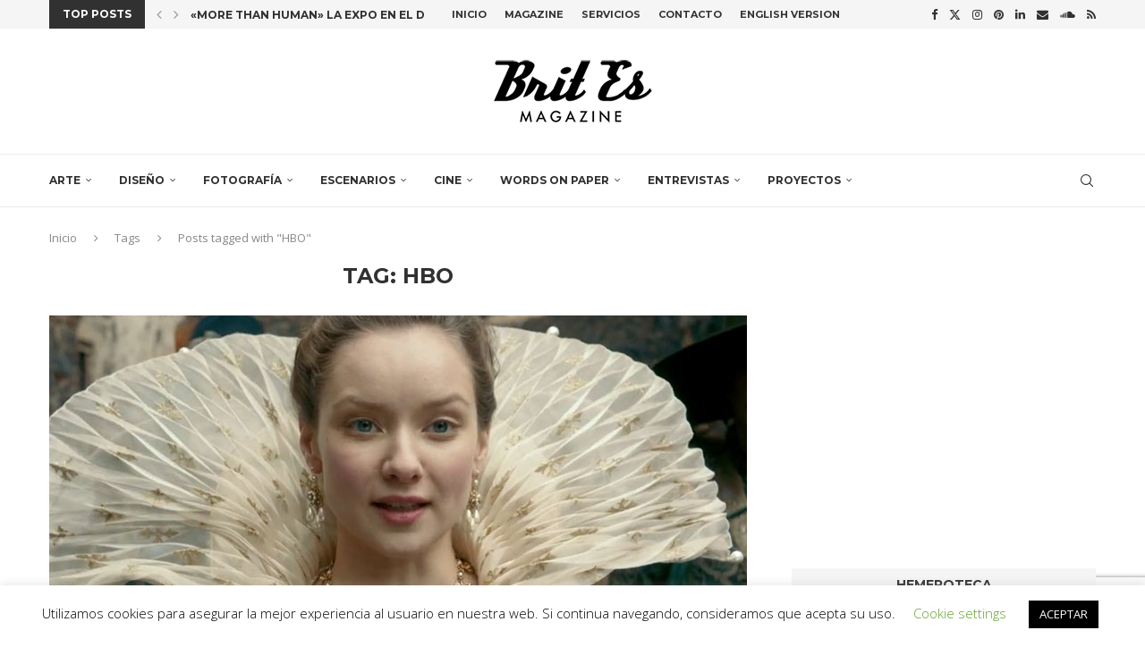

--- FILE ---
content_type: text/html; charset=utf-8
request_url: https://www.google.com/recaptcha/api2/anchor?ar=1&k=6LcrnMIUAAAAAP3Swnh96yj7pHXRnwrkJ6df08fk&co=aHR0cHM6Ly93d3cuYnJpdC1lcy5jb206NDQz&hl=en&v=PoyoqOPhxBO7pBk68S4YbpHZ&size=invisible&anchor-ms=20000&execute-ms=30000&cb=pr9fzpjw46jx
body_size: 48931
content:
<!DOCTYPE HTML><html dir="ltr" lang="en"><head><meta http-equiv="Content-Type" content="text/html; charset=UTF-8">
<meta http-equiv="X-UA-Compatible" content="IE=edge">
<title>reCAPTCHA</title>
<style type="text/css">
/* cyrillic-ext */
@font-face {
  font-family: 'Roboto';
  font-style: normal;
  font-weight: 400;
  font-stretch: 100%;
  src: url(//fonts.gstatic.com/s/roboto/v48/KFO7CnqEu92Fr1ME7kSn66aGLdTylUAMa3GUBHMdazTgWw.woff2) format('woff2');
  unicode-range: U+0460-052F, U+1C80-1C8A, U+20B4, U+2DE0-2DFF, U+A640-A69F, U+FE2E-FE2F;
}
/* cyrillic */
@font-face {
  font-family: 'Roboto';
  font-style: normal;
  font-weight: 400;
  font-stretch: 100%;
  src: url(//fonts.gstatic.com/s/roboto/v48/KFO7CnqEu92Fr1ME7kSn66aGLdTylUAMa3iUBHMdazTgWw.woff2) format('woff2');
  unicode-range: U+0301, U+0400-045F, U+0490-0491, U+04B0-04B1, U+2116;
}
/* greek-ext */
@font-face {
  font-family: 'Roboto';
  font-style: normal;
  font-weight: 400;
  font-stretch: 100%;
  src: url(//fonts.gstatic.com/s/roboto/v48/KFO7CnqEu92Fr1ME7kSn66aGLdTylUAMa3CUBHMdazTgWw.woff2) format('woff2');
  unicode-range: U+1F00-1FFF;
}
/* greek */
@font-face {
  font-family: 'Roboto';
  font-style: normal;
  font-weight: 400;
  font-stretch: 100%;
  src: url(//fonts.gstatic.com/s/roboto/v48/KFO7CnqEu92Fr1ME7kSn66aGLdTylUAMa3-UBHMdazTgWw.woff2) format('woff2');
  unicode-range: U+0370-0377, U+037A-037F, U+0384-038A, U+038C, U+038E-03A1, U+03A3-03FF;
}
/* math */
@font-face {
  font-family: 'Roboto';
  font-style: normal;
  font-weight: 400;
  font-stretch: 100%;
  src: url(//fonts.gstatic.com/s/roboto/v48/KFO7CnqEu92Fr1ME7kSn66aGLdTylUAMawCUBHMdazTgWw.woff2) format('woff2');
  unicode-range: U+0302-0303, U+0305, U+0307-0308, U+0310, U+0312, U+0315, U+031A, U+0326-0327, U+032C, U+032F-0330, U+0332-0333, U+0338, U+033A, U+0346, U+034D, U+0391-03A1, U+03A3-03A9, U+03B1-03C9, U+03D1, U+03D5-03D6, U+03F0-03F1, U+03F4-03F5, U+2016-2017, U+2034-2038, U+203C, U+2040, U+2043, U+2047, U+2050, U+2057, U+205F, U+2070-2071, U+2074-208E, U+2090-209C, U+20D0-20DC, U+20E1, U+20E5-20EF, U+2100-2112, U+2114-2115, U+2117-2121, U+2123-214F, U+2190, U+2192, U+2194-21AE, U+21B0-21E5, U+21F1-21F2, U+21F4-2211, U+2213-2214, U+2216-22FF, U+2308-230B, U+2310, U+2319, U+231C-2321, U+2336-237A, U+237C, U+2395, U+239B-23B7, U+23D0, U+23DC-23E1, U+2474-2475, U+25AF, U+25B3, U+25B7, U+25BD, U+25C1, U+25CA, U+25CC, U+25FB, U+266D-266F, U+27C0-27FF, U+2900-2AFF, U+2B0E-2B11, U+2B30-2B4C, U+2BFE, U+3030, U+FF5B, U+FF5D, U+1D400-1D7FF, U+1EE00-1EEFF;
}
/* symbols */
@font-face {
  font-family: 'Roboto';
  font-style: normal;
  font-weight: 400;
  font-stretch: 100%;
  src: url(//fonts.gstatic.com/s/roboto/v48/KFO7CnqEu92Fr1ME7kSn66aGLdTylUAMaxKUBHMdazTgWw.woff2) format('woff2');
  unicode-range: U+0001-000C, U+000E-001F, U+007F-009F, U+20DD-20E0, U+20E2-20E4, U+2150-218F, U+2190, U+2192, U+2194-2199, U+21AF, U+21E6-21F0, U+21F3, U+2218-2219, U+2299, U+22C4-22C6, U+2300-243F, U+2440-244A, U+2460-24FF, U+25A0-27BF, U+2800-28FF, U+2921-2922, U+2981, U+29BF, U+29EB, U+2B00-2BFF, U+4DC0-4DFF, U+FFF9-FFFB, U+10140-1018E, U+10190-1019C, U+101A0, U+101D0-101FD, U+102E0-102FB, U+10E60-10E7E, U+1D2C0-1D2D3, U+1D2E0-1D37F, U+1F000-1F0FF, U+1F100-1F1AD, U+1F1E6-1F1FF, U+1F30D-1F30F, U+1F315, U+1F31C, U+1F31E, U+1F320-1F32C, U+1F336, U+1F378, U+1F37D, U+1F382, U+1F393-1F39F, U+1F3A7-1F3A8, U+1F3AC-1F3AF, U+1F3C2, U+1F3C4-1F3C6, U+1F3CA-1F3CE, U+1F3D4-1F3E0, U+1F3ED, U+1F3F1-1F3F3, U+1F3F5-1F3F7, U+1F408, U+1F415, U+1F41F, U+1F426, U+1F43F, U+1F441-1F442, U+1F444, U+1F446-1F449, U+1F44C-1F44E, U+1F453, U+1F46A, U+1F47D, U+1F4A3, U+1F4B0, U+1F4B3, U+1F4B9, U+1F4BB, U+1F4BF, U+1F4C8-1F4CB, U+1F4D6, U+1F4DA, U+1F4DF, U+1F4E3-1F4E6, U+1F4EA-1F4ED, U+1F4F7, U+1F4F9-1F4FB, U+1F4FD-1F4FE, U+1F503, U+1F507-1F50B, U+1F50D, U+1F512-1F513, U+1F53E-1F54A, U+1F54F-1F5FA, U+1F610, U+1F650-1F67F, U+1F687, U+1F68D, U+1F691, U+1F694, U+1F698, U+1F6AD, U+1F6B2, U+1F6B9-1F6BA, U+1F6BC, U+1F6C6-1F6CF, U+1F6D3-1F6D7, U+1F6E0-1F6EA, U+1F6F0-1F6F3, U+1F6F7-1F6FC, U+1F700-1F7FF, U+1F800-1F80B, U+1F810-1F847, U+1F850-1F859, U+1F860-1F887, U+1F890-1F8AD, U+1F8B0-1F8BB, U+1F8C0-1F8C1, U+1F900-1F90B, U+1F93B, U+1F946, U+1F984, U+1F996, U+1F9E9, U+1FA00-1FA6F, U+1FA70-1FA7C, U+1FA80-1FA89, U+1FA8F-1FAC6, U+1FACE-1FADC, U+1FADF-1FAE9, U+1FAF0-1FAF8, U+1FB00-1FBFF;
}
/* vietnamese */
@font-face {
  font-family: 'Roboto';
  font-style: normal;
  font-weight: 400;
  font-stretch: 100%;
  src: url(//fonts.gstatic.com/s/roboto/v48/KFO7CnqEu92Fr1ME7kSn66aGLdTylUAMa3OUBHMdazTgWw.woff2) format('woff2');
  unicode-range: U+0102-0103, U+0110-0111, U+0128-0129, U+0168-0169, U+01A0-01A1, U+01AF-01B0, U+0300-0301, U+0303-0304, U+0308-0309, U+0323, U+0329, U+1EA0-1EF9, U+20AB;
}
/* latin-ext */
@font-face {
  font-family: 'Roboto';
  font-style: normal;
  font-weight: 400;
  font-stretch: 100%;
  src: url(//fonts.gstatic.com/s/roboto/v48/KFO7CnqEu92Fr1ME7kSn66aGLdTylUAMa3KUBHMdazTgWw.woff2) format('woff2');
  unicode-range: U+0100-02BA, U+02BD-02C5, U+02C7-02CC, U+02CE-02D7, U+02DD-02FF, U+0304, U+0308, U+0329, U+1D00-1DBF, U+1E00-1E9F, U+1EF2-1EFF, U+2020, U+20A0-20AB, U+20AD-20C0, U+2113, U+2C60-2C7F, U+A720-A7FF;
}
/* latin */
@font-face {
  font-family: 'Roboto';
  font-style: normal;
  font-weight: 400;
  font-stretch: 100%;
  src: url(//fonts.gstatic.com/s/roboto/v48/KFO7CnqEu92Fr1ME7kSn66aGLdTylUAMa3yUBHMdazQ.woff2) format('woff2');
  unicode-range: U+0000-00FF, U+0131, U+0152-0153, U+02BB-02BC, U+02C6, U+02DA, U+02DC, U+0304, U+0308, U+0329, U+2000-206F, U+20AC, U+2122, U+2191, U+2193, U+2212, U+2215, U+FEFF, U+FFFD;
}
/* cyrillic-ext */
@font-face {
  font-family: 'Roboto';
  font-style: normal;
  font-weight: 500;
  font-stretch: 100%;
  src: url(//fonts.gstatic.com/s/roboto/v48/KFO7CnqEu92Fr1ME7kSn66aGLdTylUAMa3GUBHMdazTgWw.woff2) format('woff2');
  unicode-range: U+0460-052F, U+1C80-1C8A, U+20B4, U+2DE0-2DFF, U+A640-A69F, U+FE2E-FE2F;
}
/* cyrillic */
@font-face {
  font-family: 'Roboto';
  font-style: normal;
  font-weight: 500;
  font-stretch: 100%;
  src: url(//fonts.gstatic.com/s/roboto/v48/KFO7CnqEu92Fr1ME7kSn66aGLdTylUAMa3iUBHMdazTgWw.woff2) format('woff2');
  unicode-range: U+0301, U+0400-045F, U+0490-0491, U+04B0-04B1, U+2116;
}
/* greek-ext */
@font-face {
  font-family: 'Roboto';
  font-style: normal;
  font-weight: 500;
  font-stretch: 100%;
  src: url(//fonts.gstatic.com/s/roboto/v48/KFO7CnqEu92Fr1ME7kSn66aGLdTylUAMa3CUBHMdazTgWw.woff2) format('woff2');
  unicode-range: U+1F00-1FFF;
}
/* greek */
@font-face {
  font-family: 'Roboto';
  font-style: normal;
  font-weight: 500;
  font-stretch: 100%;
  src: url(//fonts.gstatic.com/s/roboto/v48/KFO7CnqEu92Fr1ME7kSn66aGLdTylUAMa3-UBHMdazTgWw.woff2) format('woff2');
  unicode-range: U+0370-0377, U+037A-037F, U+0384-038A, U+038C, U+038E-03A1, U+03A3-03FF;
}
/* math */
@font-face {
  font-family: 'Roboto';
  font-style: normal;
  font-weight: 500;
  font-stretch: 100%;
  src: url(//fonts.gstatic.com/s/roboto/v48/KFO7CnqEu92Fr1ME7kSn66aGLdTylUAMawCUBHMdazTgWw.woff2) format('woff2');
  unicode-range: U+0302-0303, U+0305, U+0307-0308, U+0310, U+0312, U+0315, U+031A, U+0326-0327, U+032C, U+032F-0330, U+0332-0333, U+0338, U+033A, U+0346, U+034D, U+0391-03A1, U+03A3-03A9, U+03B1-03C9, U+03D1, U+03D5-03D6, U+03F0-03F1, U+03F4-03F5, U+2016-2017, U+2034-2038, U+203C, U+2040, U+2043, U+2047, U+2050, U+2057, U+205F, U+2070-2071, U+2074-208E, U+2090-209C, U+20D0-20DC, U+20E1, U+20E5-20EF, U+2100-2112, U+2114-2115, U+2117-2121, U+2123-214F, U+2190, U+2192, U+2194-21AE, U+21B0-21E5, U+21F1-21F2, U+21F4-2211, U+2213-2214, U+2216-22FF, U+2308-230B, U+2310, U+2319, U+231C-2321, U+2336-237A, U+237C, U+2395, U+239B-23B7, U+23D0, U+23DC-23E1, U+2474-2475, U+25AF, U+25B3, U+25B7, U+25BD, U+25C1, U+25CA, U+25CC, U+25FB, U+266D-266F, U+27C0-27FF, U+2900-2AFF, U+2B0E-2B11, U+2B30-2B4C, U+2BFE, U+3030, U+FF5B, U+FF5D, U+1D400-1D7FF, U+1EE00-1EEFF;
}
/* symbols */
@font-face {
  font-family: 'Roboto';
  font-style: normal;
  font-weight: 500;
  font-stretch: 100%;
  src: url(//fonts.gstatic.com/s/roboto/v48/KFO7CnqEu92Fr1ME7kSn66aGLdTylUAMaxKUBHMdazTgWw.woff2) format('woff2');
  unicode-range: U+0001-000C, U+000E-001F, U+007F-009F, U+20DD-20E0, U+20E2-20E4, U+2150-218F, U+2190, U+2192, U+2194-2199, U+21AF, U+21E6-21F0, U+21F3, U+2218-2219, U+2299, U+22C4-22C6, U+2300-243F, U+2440-244A, U+2460-24FF, U+25A0-27BF, U+2800-28FF, U+2921-2922, U+2981, U+29BF, U+29EB, U+2B00-2BFF, U+4DC0-4DFF, U+FFF9-FFFB, U+10140-1018E, U+10190-1019C, U+101A0, U+101D0-101FD, U+102E0-102FB, U+10E60-10E7E, U+1D2C0-1D2D3, U+1D2E0-1D37F, U+1F000-1F0FF, U+1F100-1F1AD, U+1F1E6-1F1FF, U+1F30D-1F30F, U+1F315, U+1F31C, U+1F31E, U+1F320-1F32C, U+1F336, U+1F378, U+1F37D, U+1F382, U+1F393-1F39F, U+1F3A7-1F3A8, U+1F3AC-1F3AF, U+1F3C2, U+1F3C4-1F3C6, U+1F3CA-1F3CE, U+1F3D4-1F3E0, U+1F3ED, U+1F3F1-1F3F3, U+1F3F5-1F3F7, U+1F408, U+1F415, U+1F41F, U+1F426, U+1F43F, U+1F441-1F442, U+1F444, U+1F446-1F449, U+1F44C-1F44E, U+1F453, U+1F46A, U+1F47D, U+1F4A3, U+1F4B0, U+1F4B3, U+1F4B9, U+1F4BB, U+1F4BF, U+1F4C8-1F4CB, U+1F4D6, U+1F4DA, U+1F4DF, U+1F4E3-1F4E6, U+1F4EA-1F4ED, U+1F4F7, U+1F4F9-1F4FB, U+1F4FD-1F4FE, U+1F503, U+1F507-1F50B, U+1F50D, U+1F512-1F513, U+1F53E-1F54A, U+1F54F-1F5FA, U+1F610, U+1F650-1F67F, U+1F687, U+1F68D, U+1F691, U+1F694, U+1F698, U+1F6AD, U+1F6B2, U+1F6B9-1F6BA, U+1F6BC, U+1F6C6-1F6CF, U+1F6D3-1F6D7, U+1F6E0-1F6EA, U+1F6F0-1F6F3, U+1F6F7-1F6FC, U+1F700-1F7FF, U+1F800-1F80B, U+1F810-1F847, U+1F850-1F859, U+1F860-1F887, U+1F890-1F8AD, U+1F8B0-1F8BB, U+1F8C0-1F8C1, U+1F900-1F90B, U+1F93B, U+1F946, U+1F984, U+1F996, U+1F9E9, U+1FA00-1FA6F, U+1FA70-1FA7C, U+1FA80-1FA89, U+1FA8F-1FAC6, U+1FACE-1FADC, U+1FADF-1FAE9, U+1FAF0-1FAF8, U+1FB00-1FBFF;
}
/* vietnamese */
@font-face {
  font-family: 'Roboto';
  font-style: normal;
  font-weight: 500;
  font-stretch: 100%;
  src: url(//fonts.gstatic.com/s/roboto/v48/KFO7CnqEu92Fr1ME7kSn66aGLdTylUAMa3OUBHMdazTgWw.woff2) format('woff2');
  unicode-range: U+0102-0103, U+0110-0111, U+0128-0129, U+0168-0169, U+01A0-01A1, U+01AF-01B0, U+0300-0301, U+0303-0304, U+0308-0309, U+0323, U+0329, U+1EA0-1EF9, U+20AB;
}
/* latin-ext */
@font-face {
  font-family: 'Roboto';
  font-style: normal;
  font-weight: 500;
  font-stretch: 100%;
  src: url(//fonts.gstatic.com/s/roboto/v48/KFO7CnqEu92Fr1ME7kSn66aGLdTylUAMa3KUBHMdazTgWw.woff2) format('woff2');
  unicode-range: U+0100-02BA, U+02BD-02C5, U+02C7-02CC, U+02CE-02D7, U+02DD-02FF, U+0304, U+0308, U+0329, U+1D00-1DBF, U+1E00-1E9F, U+1EF2-1EFF, U+2020, U+20A0-20AB, U+20AD-20C0, U+2113, U+2C60-2C7F, U+A720-A7FF;
}
/* latin */
@font-face {
  font-family: 'Roboto';
  font-style: normal;
  font-weight: 500;
  font-stretch: 100%;
  src: url(//fonts.gstatic.com/s/roboto/v48/KFO7CnqEu92Fr1ME7kSn66aGLdTylUAMa3yUBHMdazQ.woff2) format('woff2');
  unicode-range: U+0000-00FF, U+0131, U+0152-0153, U+02BB-02BC, U+02C6, U+02DA, U+02DC, U+0304, U+0308, U+0329, U+2000-206F, U+20AC, U+2122, U+2191, U+2193, U+2212, U+2215, U+FEFF, U+FFFD;
}
/* cyrillic-ext */
@font-face {
  font-family: 'Roboto';
  font-style: normal;
  font-weight: 900;
  font-stretch: 100%;
  src: url(//fonts.gstatic.com/s/roboto/v48/KFO7CnqEu92Fr1ME7kSn66aGLdTylUAMa3GUBHMdazTgWw.woff2) format('woff2');
  unicode-range: U+0460-052F, U+1C80-1C8A, U+20B4, U+2DE0-2DFF, U+A640-A69F, U+FE2E-FE2F;
}
/* cyrillic */
@font-face {
  font-family: 'Roboto';
  font-style: normal;
  font-weight: 900;
  font-stretch: 100%;
  src: url(//fonts.gstatic.com/s/roboto/v48/KFO7CnqEu92Fr1ME7kSn66aGLdTylUAMa3iUBHMdazTgWw.woff2) format('woff2');
  unicode-range: U+0301, U+0400-045F, U+0490-0491, U+04B0-04B1, U+2116;
}
/* greek-ext */
@font-face {
  font-family: 'Roboto';
  font-style: normal;
  font-weight: 900;
  font-stretch: 100%;
  src: url(//fonts.gstatic.com/s/roboto/v48/KFO7CnqEu92Fr1ME7kSn66aGLdTylUAMa3CUBHMdazTgWw.woff2) format('woff2');
  unicode-range: U+1F00-1FFF;
}
/* greek */
@font-face {
  font-family: 'Roboto';
  font-style: normal;
  font-weight: 900;
  font-stretch: 100%;
  src: url(//fonts.gstatic.com/s/roboto/v48/KFO7CnqEu92Fr1ME7kSn66aGLdTylUAMa3-UBHMdazTgWw.woff2) format('woff2');
  unicode-range: U+0370-0377, U+037A-037F, U+0384-038A, U+038C, U+038E-03A1, U+03A3-03FF;
}
/* math */
@font-face {
  font-family: 'Roboto';
  font-style: normal;
  font-weight: 900;
  font-stretch: 100%;
  src: url(//fonts.gstatic.com/s/roboto/v48/KFO7CnqEu92Fr1ME7kSn66aGLdTylUAMawCUBHMdazTgWw.woff2) format('woff2');
  unicode-range: U+0302-0303, U+0305, U+0307-0308, U+0310, U+0312, U+0315, U+031A, U+0326-0327, U+032C, U+032F-0330, U+0332-0333, U+0338, U+033A, U+0346, U+034D, U+0391-03A1, U+03A3-03A9, U+03B1-03C9, U+03D1, U+03D5-03D6, U+03F0-03F1, U+03F4-03F5, U+2016-2017, U+2034-2038, U+203C, U+2040, U+2043, U+2047, U+2050, U+2057, U+205F, U+2070-2071, U+2074-208E, U+2090-209C, U+20D0-20DC, U+20E1, U+20E5-20EF, U+2100-2112, U+2114-2115, U+2117-2121, U+2123-214F, U+2190, U+2192, U+2194-21AE, U+21B0-21E5, U+21F1-21F2, U+21F4-2211, U+2213-2214, U+2216-22FF, U+2308-230B, U+2310, U+2319, U+231C-2321, U+2336-237A, U+237C, U+2395, U+239B-23B7, U+23D0, U+23DC-23E1, U+2474-2475, U+25AF, U+25B3, U+25B7, U+25BD, U+25C1, U+25CA, U+25CC, U+25FB, U+266D-266F, U+27C0-27FF, U+2900-2AFF, U+2B0E-2B11, U+2B30-2B4C, U+2BFE, U+3030, U+FF5B, U+FF5D, U+1D400-1D7FF, U+1EE00-1EEFF;
}
/* symbols */
@font-face {
  font-family: 'Roboto';
  font-style: normal;
  font-weight: 900;
  font-stretch: 100%;
  src: url(//fonts.gstatic.com/s/roboto/v48/KFO7CnqEu92Fr1ME7kSn66aGLdTylUAMaxKUBHMdazTgWw.woff2) format('woff2');
  unicode-range: U+0001-000C, U+000E-001F, U+007F-009F, U+20DD-20E0, U+20E2-20E4, U+2150-218F, U+2190, U+2192, U+2194-2199, U+21AF, U+21E6-21F0, U+21F3, U+2218-2219, U+2299, U+22C4-22C6, U+2300-243F, U+2440-244A, U+2460-24FF, U+25A0-27BF, U+2800-28FF, U+2921-2922, U+2981, U+29BF, U+29EB, U+2B00-2BFF, U+4DC0-4DFF, U+FFF9-FFFB, U+10140-1018E, U+10190-1019C, U+101A0, U+101D0-101FD, U+102E0-102FB, U+10E60-10E7E, U+1D2C0-1D2D3, U+1D2E0-1D37F, U+1F000-1F0FF, U+1F100-1F1AD, U+1F1E6-1F1FF, U+1F30D-1F30F, U+1F315, U+1F31C, U+1F31E, U+1F320-1F32C, U+1F336, U+1F378, U+1F37D, U+1F382, U+1F393-1F39F, U+1F3A7-1F3A8, U+1F3AC-1F3AF, U+1F3C2, U+1F3C4-1F3C6, U+1F3CA-1F3CE, U+1F3D4-1F3E0, U+1F3ED, U+1F3F1-1F3F3, U+1F3F5-1F3F7, U+1F408, U+1F415, U+1F41F, U+1F426, U+1F43F, U+1F441-1F442, U+1F444, U+1F446-1F449, U+1F44C-1F44E, U+1F453, U+1F46A, U+1F47D, U+1F4A3, U+1F4B0, U+1F4B3, U+1F4B9, U+1F4BB, U+1F4BF, U+1F4C8-1F4CB, U+1F4D6, U+1F4DA, U+1F4DF, U+1F4E3-1F4E6, U+1F4EA-1F4ED, U+1F4F7, U+1F4F9-1F4FB, U+1F4FD-1F4FE, U+1F503, U+1F507-1F50B, U+1F50D, U+1F512-1F513, U+1F53E-1F54A, U+1F54F-1F5FA, U+1F610, U+1F650-1F67F, U+1F687, U+1F68D, U+1F691, U+1F694, U+1F698, U+1F6AD, U+1F6B2, U+1F6B9-1F6BA, U+1F6BC, U+1F6C6-1F6CF, U+1F6D3-1F6D7, U+1F6E0-1F6EA, U+1F6F0-1F6F3, U+1F6F7-1F6FC, U+1F700-1F7FF, U+1F800-1F80B, U+1F810-1F847, U+1F850-1F859, U+1F860-1F887, U+1F890-1F8AD, U+1F8B0-1F8BB, U+1F8C0-1F8C1, U+1F900-1F90B, U+1F93B, U+1F946, U+1F984, U+1F996, U+1F9E9, U+1FA00-1FA6F, U+1FA70-1FA7C, U+1FA80-1FA89, U+1FA8F-1FAC6, U+1FACE-1FADC, U+1FADF-1FAE9, U+1FAF0-1FAF8, U+1FB00-1FBFF;
}
/* vietnamese */
@font-face {
  font-family: 'Roboto';
  font-style: normal;
  font-weight: 900;
  font-stretch: 100%;
  src: url(//fonts.gstatic.com/s/roboto/v48/KFO7CnqEu92Fr1ME7kSn66aGLdTylUAMa3OUBHMdazTgWw.woff2) format('woff2');
  unicode-range: U+0102-0103, U+0110-0111, U+0128-0129, U+0168-0169, U+01A0-01A1, U+01AF-01B0, U+0300-0301, U+0303-0304, U+0308-0309, U+0323, U+0329, U+1EA0-1EF9, U+20AB;
}
/* latin-ext */
@font-face {
  font-family: 'Roboto';
  font-style: normal;
  font-weight: 900;
  font-stretch: 100%;
  src: url(//fonts.gstatic.com/s/roboto/v48/KFO7CnqEu92Fr1ME7kSn66aGLdTylUAMa3KUBHMdazTgWw.woff2) format('woff2');
  unicode-range: U+0100-02BA, U+02BD-02C5, U+02C7-02CC, U+02CE-02D7, U+02DD-02FF, U+0304, U+0308, U+0329, U+1D00-1DBF, U+1E00-1E9F, U+1EF2-1EFF, U+2020, U+20A0-20AB, U+20AD-20C0, U+2113, U+2C60-2C7F, U+A720-A7FF;
}
/* latin */
@font-face {
  font-family: 'Roboto';
  font-style: normal;
  font-weight: 900;
  font-stretch: 100%;
  src: url(//fonts.gstatic.com/s/roboto/v48/KFO7CnqEu92Fr1ME7kSn66aGLdTylUAMa3yUBHMdazQ.woff2) format('woff2');
  unicode-range: U+0000-00FF, U+0131, U+0152-0153, U+02BB-02BC, U+02C6, U+02DA, U+02DC, U+0304, U+0308, U+0329, U+2000-206F, U+20AC, U+2122, U+2191, U+2193, U+2212, U+2215, U+FEFF, U+FFFD;
}

</style>
<link rel="stylesheet" type="text/css" href="https://www.gstatic.com/recaptcha/releases/PoyoqOPhxBO7pBk68S4YbpHZ/styles__ltr.css">
<script nonce="pdAfX1FzPusCRwvrFqNuzw" type="text/javascript">window['__recaptcha_api'] = 'https://www.google.com/recaptcha/api2/';</script>
<script type="text/javascript" src="https://www.gstatic.com/recaptcha/releases/PoyoqOPhxBO7pBk68S4YbpHZ/recaptcha__en.js" nonce="pdAfX1FzPusCRwvrFqNuzw">
      
    </script></head>
<body><div id="rc-anchor-alert" class="rc-anchor-alert"></div>
<input type="hidden" id="recaptcha-token" value="[base64]">
<script type="text/javascript" nonce="pdAfX1FzPusCRwvrFqNuzw">
      recaptcha.anchor.Main.init("[\x22ainput\x22,[\x22bgdata\x22,\x22\x22,\[base64]/[base64]/[base64]/bmV3IHJbeF0oY1swXSk6RT09Mj9uZXcgclt4XShjWzBdLGNbMV0pOkU9PTM/bmV3IHJbeF0oY1swXSxjWzFdLGNbMl0pOkU9PTQ/[base64]/[base64]/[base64]/[base64]/[base64]/[base64]/[base64]/[base64]\x22,\[base64]\\u003d\\u003d\x22,\x22al8gwp/CpMOmC8KuN8KvW2tNw4bCjyUNNhY/wpLCswzDqMKVw57DhX7CgcOMOTbChMKiDMKzwpTCjEhtccKzM8ORR8KvCsOrw4HCjk/[base64]/CisKxwphFwrTDmVvCoCnCgMKaw4BrYG9Ye3/CmG7CiCDCr8K5wozDrcOfHsOuVsOXwokHI8K/wpBLw7VBwoBOwrdkO8Ozw6DCnCHClMKMb3cXKcKhwpbDtAtpwoNgeMKdAsOndAjCgXRHFFPCugVhw5YURcKgE8KDw6vDt23ClQLDusK7ecO/wpTCpW/CknjCsEPClw5aKsKvwpvCnCU9wq9fw6zCoXNADVMOBA0ywoLDozbDvcOZSh7CicO6WBdzwpY9wqN9wrtgwr3DjHgJw7LDiyXCn8OvAVXCsC41wozClDgaOUTCrAIUcMOEYnLCgHEWw4TDqsKkwrgndVbCqE0LM8KeFcOvwoTDowrCuFDDsMO2RMKcw7fCi8O7w7VYMR/DuMKrbsKhw6RuEMOdw5sZwqTCm8KOHsKRw4UHw4orf8OWeWTCs8O+wr5dw4zCqsKRw7fDh8O7GBvDnsKHMj/CpV7Cj2LClMKtw70WesOhcVxfJTRcJ0EUw53CoSE+w5bDqmrDosOWwp8Sw5vCtW4fKi3DuE8DPVPDiAkfw4oPDBnCpcOdwr/CnyxYw5lfw6DDl8K9wqnCt3HClMOywroPwoHCpcO9aMKvOg0Aw6IbBcKzdsKVXi5mcMKkwp/CjRfDmlpxw7BRI8K7w73Dn8OSw4JpWMOnw6jCuULCnkEUQ2QVw4tnAlLClMK9w7FFCChIR1sdwpt6w7YAAcKVNi9VwrQ4w7tieyrDvMOxwrtVw4TDjkpkXsOrVG1/[base64]/Di2RPNMOIwrvCtsK3w6DCi8K9w57DuWFQwr8/DgbCtMKVw7JJLMKwQWVOwpI5ZcOfwoHClmsswo/CvWnDvcOgw6kZNhnDmMKxwoQQWjnDnMOaGsOEfcOFw4MEw5EtNx3Do8O1PsOgCcOCLG7Dl3kow5bCucOwD07Co07CkidOw7XChCEVNMO+McOywqjCjlYWwqnDl03DplzCuW3Djn7CoTjDp8KTwokFUcK/YnfDlSbCocOvesO5THLDsFTCvnXDjS7CnsOvHRl1wrh5w6HDvcKpw5PDq33CqcOKw7vCk8OwQznCpSLDrsOXPsK0esOMRsKmdsKdw7LDucOVw7lbcn3CsTvCr8OLTMKSwqjCgcKKQnELZMOPw5lucgUuwqxKBjvCrsOeFcOKwq8Fc8KMw4wSw7/DvsK8w5vDh8Orwq7Cu8KyQmjCtCE4wqvDvDnCkz/CjcKKMcO4w6ghC8KAw7dZSMOaw4RpdFU1w5UNwr7Cl8KKw7bDncOjbCoyXsKywqrCll/ClcOlWsKiwqrDg8ORw4vCgQ7Dp8OYwpZPC8OGBUM+B8OIB3fDt2cffcOzL8KTwrVuI8Ofw57CvAIZFm8zw6ADwq/[base64]/ClWRyGcK2cxlrwobCj8Kjw4bDnQBTwpIbwoDDnH7CmwfCgcOcwp/[base64]/ChBfCpMOkw4UmLyzCv8KXwobCow3DjcO8EsORwopLEsKdSTLCmcOOw43Cr3LDlU85woRlLCpiQmp8w5hAworCsmVbHMK7wol1cMK4wrPCi8O2wqLDuFtlwo4Rw4AAw5ltTBfDuSU8MMKEwqrDqjXDnSNHBmHCs8OZP8Okw73Dr13CglVgw649wq/[base64]/[base64]/[base64]/w5FGH8K1woELcWElw6kPwpk+w43CpSXDqsK/HG8mw5oZw5VcwqMlwrxzAMKGc8KlY8ORwoYMw64Zwo7Cp1Ewwq8ow5LCqh/[base64]/CsAECZBNASyQFw61KRMOow6fDmRTDhnHCqVwqCcOaP8OLw43DnMKtRDLDj8KUDUXDh8O5IsOlNicJAcOYwqjDlsKTw6DDvXXDqcO4TsKQwr/DnsOqPcOZJcO1w5hQNXwAw5XCmUTDusOOQ0/Do1PCtmM1w5/DqzJEK8KFwojCiELCoAlGw4YQwq/CkFTCugXDgH3Dr8KQVsKtw49QVcOtHkrCvsOywp7DsGomLcOLwpjDi3bCiUtsEsK1Ry3DiMK3YiDCrG/Dn8OlEsK5wrJnDn7CkADChGkawpXDmQbDnsOKwrVTNDQtGV1aBl1SCMOgwoh4JHPClMODw4nDjMKQwrPDqE3DisK5w4PDlMOZw70CaEzDqUopwpbCj8OwKcK5w5/Ctj3ChX5Fw50Kwrt5bMOtwoLDh8O+Ty5kHTvDpRB2wrLDoMKEw71gT1fDq0AEw75XWcKlwrDCgm9aw4t1XsOQwrgHwoUmdQdOwpQxKBoNLxDCksOhw5YvwojClnA6W8K/TcKKw6R4GBDDnhoKw5l2HcOhwpgKEVHDr8O3wqcMdXcrwo3ClG83KS1cwps6U8KjdcONNH9Qa8OjIwfDgXLCpRl0HRNoRsONw7nDtWRrw6gDXncswr9XXEDCuC3CvsKTSHFQNcOrXMOpw54PwqjClcOzWHZjwp/CsXxKw55cYsOjKzA6YFU8U8KQwpjDq8OTwp/DicO9w4FowrJkZiPDvMKTU0PCvzBhwo84L8KTwo3DjMKOw7LDpMKpw5cvwpYFw4TCmMKbNMKSwrXDtE5GZ1fCncOdwpVYwooIwrIDwpnCjhMqWTJ7CGJ3ZMOzUsKbDsO2w5jCqsK3QcKBwot4w5Akw7htExbDqhkeSw3CnRHCq8KWwqbCmW9rccO6w7/CnsOIYMOsw7fChhZ/w4bCqUUrw6hbN8KDIWTCsSZDWsO0fcKyLsKOwq5twq9XLcOAw6nCkcKNUFDDhsOIw6jCn8K4w6ZfwpQmUUoowojDviIhKMKkR8KzYMOzw4EvXjnDk2p0GWt/wqLCksO0w5B3TcK3DhtDLCwRTcOxXAAeEsOWcMKrHHU0HMKQw4zCnMOlwp/[base64]/DowjDnMO1w5HDtF0Ww78Qw6nDq8KtG3MDBMOhM8KjdcO6w494w782DCbDm3ErU8Ksw5wqwpDDsy3CrALDrjnCu8OVwovCiMODZxM/[base64]/DnMOuXcKBMMO4a8K2wp/CukjCisOqw4Bfw4FGwrHCliTCvSBtEcKzw7/DpMKSw5YdbMO0w7vCh8OuJ0jCsCHDi3/DrwoKXnHDqcO9wrZEJGLDoVVQNV15wpZLw6rDrTBTdsOvw4ghf8KwRCY2w7EEUsKVw78iwrpQGEJHT8OvwrlqJx/DisKsV8OIw6M/WMO7wqsKWFLDoWXCjxfDiALDsGlgw4hyHMOLwpZnw4pwaRjCocOZI8OPw4bDkVTDuj1Qw4nDu3DDhljCjsOrw4jCjGlMV17CqsKSwoMgw4hlCMK6GXLCkMK7wpDDlRsJIHfDosOlw75RI1/[base64]/[base64]/[base64]/[base64]/UAHCrcORwp9cP8O3wr7Cg8KeE8OGwpdmbALDnkchw47DkTrDkcKiBcOEMAVPw6HCigYiwpBmRMKIPlTDj8KFw4w8wqvCj8K0UcObw5tBK8KTBcOZw6INw6JDw6LCicOLw70+w4bCssK5wrfCh8KmJMOzw6Yrb1ZAYsO6V1/ChmLCvz7Dq8Kjfl03wqcgw4URw7nDlnVjw43Dp8K/[base64]/ChcKKQHPDh8KRwrUidmbCg3xfwqjDvA7DssOQNMKhUsOkccOAHWXDn08DScKpb8Omwr/DgktxaMOAwrpjFwHCvsKHw5bDncOtHWpuwp3CslLDuQEfw4MJw5ZLwp3ChB0ow6JRwrNlw5bCq8Kmwrd7NSJ1b3MNCVzCl3/CvMO0wo98w4ZhEcOEw5NLRjhUw7FAw5fDg8KGwphtWlLDsMKyK8O7SMO/w5PCmsOZRk7DqxsDAsK3WMKbwqTCunEPBgYsQMOdUcO7WMKew55Xw7DCm8KlAn/[base64]/CusKDw6F/[base64]/w7DDnTHCpMOqccOsITEGJwHCjCjDqsKTKMKJEMKaOGpOTCI8w6w1w5PCkMKhbcOHDsK8w6ZbGwxWwoV6CRHDiFNzclnCjhnChsKgwpfDhcO3w4deEGDCjsKGw6/Drzorwp0rUcKwwqLCj0TCgzlfZMOHw6gdYQcqXcKrHMKbMW3DqyfCo0Ujw7TCriNmw5vDsFgvw5zDtBYceTMbNX7CoMK0DxN3V8OOUAAbwpd0NjBjbEt8N1E5w7HCnMKJwoXDsG/DhRQww6U7w6rDuG/[base64]/Cii8QwqV/wrRfG1XCp8OZw5xyJW57LMK7w51dLMK9wp5UIGt8X3LDlUQIRMOowqpnwpPCoX/CoMOCwp5/bsKoSlBMB3sKwp7DpMO3eMK+w5zDgSBTZm/ChmILwpBzw6jChGFfSDpGwqnCkQ82XUc9CcOdHcOyw5YjwpHDtTXDv3ptw4jDnnELw7vCgQ04FMOPw7t6w47DgMOCw6zCqMKWccOewpTDlnUrw5tWw5xIRMKZEsK4woU2UsOvwo8/wrI9R8OPw74KMh3Ds8OgwroKw51tQsKZLcO0wrfCjsOUZUt8bgPCmgTCgQbDmMKnVMOFwqjCs8OFQTFcFivCv1kAVmYjNMKGw4ZrwqwXUkUmFMO0woIAdcO1wrJ3YMOmwoMsw5nCsnzCpRxUSMO/wpDDoMOnw5bDrMOiw7vCscK3w6fChsK+w5R7wpVINMOjMcKPw44cwr/CuhMTdEkHBcKnUiRoPsK9NwjDgwBPblAEwr/Cl8OMw77CkMKdecK1e8KMYCNnw4h8wrjDmVM5QsKyYF7Dml7CgsKxAULCjsKmDcOtVy9AY8OvLMOdGn7DnglNwoMwwpABdMO9w6/CvcKhwoHCq8OlwpYJwpNCw5nCgHzCscKdwpjCgD/CnMOpwosmKsK3Cx/CisOOEsKfPMKLwozCkzrCtcKaTMKpBgINw5/[base64]/CtcKkwpIbwoLCjE3DkcKkB8KYNAzDgsKDfsOPwr3ChQbDscOtTsK1EVzCpj7DocOhKynCuCrDvsKSdsKKKFUMZ1ZTPi3CgMKSwosDwqVhGz9Ow5HCusK+w4DDhcKLw5vCqg8tNMOPPBzDhQhCwp/CgMOAUMOjwpzDpgvCkcKnwoFQJMKRwqLDh8OcYS4yasKJw6HCv1kNYEJxw6PDjMKTw60RcSzDrsKUw6nDu8OrwqDCiilawq9nw6nCgBXDssO+PEFgDFQxw6hsRMK3w7VUcHnDrMKKwo/Dn1EgLMKiDcKpw4AOw6dBPMKXH2DDhy0fY8Otwo5fwpdDXX5mwq0RbkrCjhfDmcKBwoRSE8K+RFjDpMOvw67CogvCrMO2woHCjMOZfsOVJmTCkcKnw4TCohgiZ3nDjF/DhiLCoMKddl98bsKZIMKIBV58BBQrw6xdeSTCrVFbAVB4OsOudSXCssO9wrfDnAQ0CMOPYxLCuDzDuMKqInJbw4EwB3jCtn1tw67DkwrDlcOUWjnCmcO6w4okBsO2BsO9ZH/CjjwGw57DigDDvcK0w73Dl8O6PUdnw4Byw7A1MMKlDMO5woPDuGZFwqPCtzBLw5XDvETCqAYOwpAeR8OwSMKww78hIA/DpiMZK8KCCGvCn8Kzw5dCwohbw60hworDqcKhw4zCmmjCgXBDGcOzRmFQQ03DoHx7woHCn0zCg8O1AgUFw5IxOWNew4fCgMOGA0jCn2kzVMOJBMOCEcKySsKnwpZqwpXCvj4fEFfDmWbDlH3CmXlmScK/w5JYEsKMJUIlw4zDv8O/FgZ4dcOne8OewoTCpnzCkTwBaU5fwqfDhnjCoDDDkmh8BAJVwrHCuEzCsMO/w5Ahw7FiX2Zsw4Y/CWhTMcOIw5gyw4sCw55iwofDocKOw4nDqgfCowbDvMKGcUZxW1nCk8O+wrzCrkrDp3APcibCjMO+R8OWwrF7TMKQwqjDncKcK8OodcO7woN1wp0Gw70Zwo3CiUvCiwotTcKMw5tzw7MPCA5FwpskwpbDm8KkwqnDu1h8RMKkw7/Cq2NvwqjDucKzc8O5VGHDoyXDjDzDssKLVHHDg8Oyb8KDw4lESFFoZBTDucO0RzPDj0o4OBZjJknDsELDvsK0Q8O2JsKXU2bDky7CghvDklBdwoQ2ScKZYMOqw6/Cm2saFFTCj8KDa3dfw7Qtwr8cw5FjSxYAw697akbDoXTCoXkIwqjDosOfwoJewqXDrcO+fFk6SMKZfcO/wroydsOhw50ECH8jwrDCji86GMKGVcKmGMOWwr8WW8KAw53CvWEiPgACdsOVAcKbw5kCMW/DlEsnJcOFwpHDkEPDuRFTwqfCiCnCvMKZw5jDhDMVfGZOGMO6wr0KD8KowrfDssKCwrfDtRwEw7RbaVBeFMOIw5nCk0E2YcKQwrXCjUJAAnnCjR40QMO1LcKxVAPDqsO+cMKGwr4zwrbDth/DoCJZNAVsJ1fDrcO3D23CuMKkHsKzcn8BG8OCw6tjYsKvw6lKw5vCgAXCi8KxMHzCtjDDmnTDmsKEw7ZbYcKtwqHDkcOWF8O8w5LDicOkwqtDwoPDl8OnOCsSw5DDkXE6YxfDgMOjE8O/[base64]/[base64]/CtGXDosKhbsODwr/Du3xGw4PDlxozwqvDu3rDpiYKf8OBwr8mw4x7w4DCpcOfw4zCuVZSVSfDssOMT2toUsKmw4c6G2/Cu8ONwpDCiABtw4UXbR4Wwp0fw5nClsKPwq4lwrvCgsOpw69Kwo88wrF4HkDDpDhIEjtnw6cPW0lwLsKpwp/DqxR7SFg8wrDDoMK5J0UOL0IbwpLDoMKHwqzCi8ObwrcGw5DDpMOrwrFUU8Kow5HCucKbwoXCqHZ4w4jCvMKiT8O6G8K8w6LDpsODX8K5aDwrbTjDiwAEw4ImwozDg2jDqhfCqMOWwp7DhCzDqMO0ZCvDrQhSw7V8BsOuHgDCuE/CqndBIMOmEB3CoRBvwpPCrgYWwoDCpg/Dpkx/woFbUAUnwoQqwod5XjXDk397SMOsw58XwrfCv8KBAcOaTcKew4DDmMOkRXIsw4jDscK2w6tHw4vCrnHCp8OUw41iwrBLw5HDsMO3wqM8UjPCjQoBw74ww57DtsOmwr04fFkawoorw5jCtw/CqMOIw7k+wr5WwoYcccKUwr/[base64]/[base64]/DvMKDwq3CosO3wphWa8OYwos/LAp6wpvCrsO5AxxFVjRLwoonwpRRZ8KEXMKlw5Q5DcOBwqspw7wjw5XCmT0lwqZVw61OYlFRwrbDs3lQFMOXw4R4w7xPw6V/YcO0w4bDusKIwoMrU8KvPRHDgw/DssO5wqTDjUrCqmPClcKRw5LCkwDDiAfDqirDgsKEwozClcOsAMKnwqAiIcOOX8K8XsOKGsKRw4www4sAw5DDpMK1woV9N8KOw6XDshlYZMKzw5VPwqUPw6VOw5xtfsKNL8OTKcOTIRh/[base64]/[base64]/Coi0SPVLCoTLCvcKvw4LCg2DCtyhtel94GsKJwr5kwrLDpcKow6nDtFfCvikJwpYdf8K7wrvDhMKZw4/CrxgEwo9YL8KLwqLCmcO8ViA/wp9wNcOvf8Kzw4MlYxzDpUEPw4XCnMKIe1ARNDbCscKyJsO5wrHDucKBD8KRw7siG8OqWgbCqAfDusK/E8K2w7fDhsObwpl0Q3wow59eaSjDtcO0w7lHAinDoTfCt8KNw5xAWDgtw7DClzkSwo9nLwPDksOrw77Dg2sLw6w+wpTCoh3Crgs/w7/DlALDqsKWw6M6V8Kwwr7DpljCpUnDssKNwogCakMdw7MDwoQQdMK5XcOUwrnCoRfCgX/Cl8KSSSpofsKvwq7Du8OVwrDDvMKKfjEBThPDizDDpMKyQ3c9WMKuYMKgw7HDucOXCMKyw4MlWcODwoxrF8Olw7nDsENSw4HDt8KRb8O7wqI6w5ErworDhsOlWsOOwq4fw4nCr8OzN2/Cl1Nhw5vCk8OGGiHCnWXCpcKAXMKyMQrDn8OUYsOeHyxKwq4hC8KgdX1kwpwQaRsrwoALwq5DCsKKJcOkw51DHWnDuEPCmT8GwrzCrcKAwp9SWcKsw4jDpDrDnQDCrFhjNsKFw7fDuRnCk8KtC8K2JsOuwrUHw7tXP08CNF/CtsOVKh3Du8OzwoTCtMOhFUsJdcOgw7EJwpjDpR9hXFxow6A3w41eeWBWKMOiw7psfV/CjUbCgQwwwqXDqcOew489w7fDggNow4XDuMKfZcO8OmQjdHh5w67DkzfDr3RrdT3DvsO5a8Kaw7www6tAIMK2wprClQPDlT9Jw5drXMKWX8Kaw67CpH5kwqlRVwvDgcKuw5rDh2nDoMOxwoBxw64LCX/CuWk7d33DjWvDvsK/WMOiNcKjw4HDuMOawp4rOcO4wr4PahXDmMKMACHCmj94DUjDpsO0w6nDlMKOwr9kwpDDrcObw4MPwrhIw6obw4HDqDlLw6Y6woIzw7U7S8OqcsOLTsKuw5czNcKNwpNbU8Obw5UUwr1Jwrk8w5zCk8OZOcOAw7HCkVA4wrB0w4M/fA5kw4zDnMK4wqLDmCnCg8KzE8OHw4YYD8O1wrtlf0rCisKDwqTCngHChsK+HMKHw5zDh3XChsKtwo4awrXDsSFSbgpWc8Ohwo01wo/Cs8K0MsO5w5fCusKXwqnDq8OTKyp9JcKwCcKsaDcKER/[base64]/Cny/DkDbCicKww7powrkAZMOAw5bDsMOWw6wHwoQ0XMOHIhtuwq0zLhnDvsOWT8OVw57CkH0OFwXDkQDDp8KVw4XDo8OwwqzDtCENw53DlXfDk8Opw7ILwovCoRsXacKAF8KQw6DCosOvKTTCsm53w6/[base64]/ChcODE3HDhRnDvcK7wqxGSsK+H0w/w47CjmTDtz/DhMKvRcORwrPDtSIUZSTCkC3DqyXClyxQJwPDgMOjw5wiw7TDjcKkICDCvCBWK2nDkcKJwoPDpkrDmcOIHwzDrsOTA31EwpF0w4nDo8KwQ1nDvcOxMkwlT8KOYj7CgSHCtcOiP0zDrBY/D8KKwpDCt8K6bMOvw7DCuhx+wr5uwq1yPiTCksOCHMKrwr9xB0h9bT5EJsKlIAVeag3DlBV0HjxRwovCgy/[base64]/CnsKAw50bwqPCpjXCtsOfIcOFw6shOUFHwonDnzxYcVvDrAE6QDwjw70bw4nDj8Obw7coDTMbFQshw4DDgxDChlwYDcKXNnfDj8OdfirDh0TDjMODGUcmWcKhwoPDslQrw57CoMO/TsOMw6fChcOqw5dWw5jDjMOxWhDDuBlUwqvCv8KYw70YVyrDscO2QcKAw5sdG8Oyw5/CicOFwpnCicOAG8ODwpHDj8KNdkQ3ZhdXHHUUwrEZdAN3KlEtKMKQAsOfAF7DkcOPExA8w7jDkj3CtcK2I8OvJMOLwoHCi08FTTBKw7RWOsOcw5YOKcOcw5/ClWTCrzIXw7LDujtHw61odSB4w7vDhsOuLVzDpMK1CMOidcOtXsOCw6LDk2XDl8KnWsOvK0XCtCnCgsO9w6vChA9xT8KIwqNpJVxmU2/CvkQRdcKTw6J5woMjQUzDiETConR/wr1Mw47Dv8OvwqbDr8OGDhpawpg3f8KAeHhVDhvCoj1aSC5KwpY/RXxPYGJVT3pOLh8Ww40cJ0fCj8O7UsO2wpPDog3DoMOYQsOoYFdbwpLDg8KzEx4TwpATdsKzw4PCqiHDtMKUVyTCicKrw77DjMK5w7E6woXCmsOoam8Nw6DCsnDCvCvCs2AvWTRAf1g+w7nCmcOnwoZNw4jCh8KpMF/CvMKnG0rCl33CmzbCpjoPw5BvwrfCmixBw7zCtzZOMXjCmAgvGFPDuhd8w4LCncOKTcOKwpjDrMOmK8KUfcOSw5c/w4NOwpDCqAbCtgUxwoDCvwllwpLDrCPCh8K5YsOYZCYzOcO0M2Q1wo3CisO8w5txf8K2RkzCmhLDkBfCosOMSjJWKcOlw4bCjBzCm8OswqzDnXpoUHjChcOPw63Cm8OqwpHCphBmwqXDvMOZwpZnwqIDw4ENSnEgw5/Dj8KJNCXCuMO/[base64]/[base64]/ClUImw7rCpSVda0zDk8O7w5kewrfDlMKOwqkrwqlACMOVw7PCvHfCt8ORwo/CocOxwrxlw409BT/[base64]/[base64]/CosK3w6HDqVAzwo9Fw5nDgcOawq10wo3DqsKBV8KFBMKjI8KjV2rDlVFRw5XDqm1xChrCp8OFBT5VDsKcC8K8w4oyH1fDuMOxeMO/eGrDlGXCocOLw4fCkk1XwoIPwrp2w5rDoCXCisKeHhEkwow/wqPDisK9wp7CjsO6wpBVwqDDlMKYw7TDjcK1wq3CvB/Clnh3JjIdwrTDk8Oaw7g8ZXIpcTzDqiIBMcKZw6MZw6nDtMKKw4/[base64]/Co8Ktwp/CmjzDgsOkw6zDqcKpwrJSwqpfNsKPw4zDjcK7IcO4PcO6wq3CmcOxMFTCgBDDvFrCmMOpw5Z/[base64]/dcKJXcKYawwmHcO2w43Dni5dXFzDgcK3aGlTe8KSEThtwq4CV1/DhMKCLsK9QD3DiV7CiH0jG8OXwpsDdwswOEbCocK9E2vCssOdwrlbesK6wozDssObaMOKYMONwpXCu8KCwqDDmBVvw6LCrcKIRcK7RsKWZcKJAGvCik3DjsKdC8KLPmcNwo5NwpnCjW/DtEM/B8K4Fk/[base64]/O1LDlsOZNkDDoMOGw6XDuj3DgiUGf8Kxw6lVw4rDlCE8w7HDvlZpJ8OVw5lnw4FYw6x5ScKCbcKADMO0ZsKgw7oywr8jw6o3csO+esOEBcONw5zCu8KTwoXDsjwJw7zDlBxoXMKzecKEOMKVRsKyVi13WsKSw7zDscK/w47CmcKVQylqYsKhAF9Vw7rCpcK3w7bCvcKYC8O3GQFUQQgyam5fVsOGUMK8wq/Cp8Klwqwiw5XCsMOFw7t1cMORa8OBVcOTw5Y9w4rCisOnwpzDg8OhwqRcE2bCjG3CtsOTf3jCv8KKw7XDjAnDr0zCm8O+woBieMOAUcOmw7rChivDth1CwoLDncKzEcO9w4PDnMOyw7tkAcOfw7/DlsO3BMKnwrNRbMKDUADDksKlw5fCkzIcw6fDtsKGZkPDlFbDs8KEw6d1w4Q+bsKEw5NgcsOeeRHCtsO/Gg/CqHvDhAV5P8OvQHLDoF3CgTTCjXnCuXjCsGcMaMKKTMKfwojDu8KlwoXDsl/DhEvDvkXCmMK4w54cMhXDiC/CjA/Cs8KpG8Oxw4lqwoQoecOHcXdCw4hYVwdXwqzChsOhO8KnIjfDiGTChMOMwqjCtAhOwobDi3TDl3woGk7DqzEsWj/[base64]/DkwfDuS1hw5srSAbCgMOEw7jCsMKiwpofbiccw4kzwovDvMOJw454wrUTwpfDn04Gwr4xw6B4w5ljw6sfw5LDm8OvQ3PDoiFVwpcsVRoXw5jCm8KQCcOrJX/Dk8OSS8KQwqPCgcO8KMKbw5LDk8K1wrs7woFRHMO9w7sLwplcOQ9EN3Z/BMKPPWLDtMK5UsO9asKEw4wkw6hxaQkUbsO3wqLDiyAhecKHw6jDscOdwqXDm38xwrXCnkBowoM3w5B6w63DvMKxwp4zesKuEXk/cB/Csw9qw6FaCxtEw47CjsKRw7LDo2Qkw7zDpcOSJw3CnMO/[base64]/DvVjCoCNrw4HDuVvDpMK5wrcVwqExZMK8wp3Ck8OZwr43w6kYw5TDuC3CnhdiSzTCncOtw5rChMKXGcOcw6XDuCbDh8OsdcKBFms4w4jCqsOLOVILdcK6diYAwp0Mwo8rwqM3csOUEHjCr8KGw6A+GcKkZhFDw7Uowr/CoAULU8OECQ7CjcObKAvDhMOgTylLwoZUwr0BfMK3w5XCi8OoJsOqdCoCwq/DmsOcw6ouPcKKwow6w6bDrzkkV8OcbXDDo8OscgzDkkLCg2PCjMOuwpHCpsKqEB7CisKrJQcAwqQiCQovw74fF1TCgALDjCsvMsKIUsKKw7fCg3zDicOcwpfDqEPDsn3DnFrCo8Ozw7wzw6MUJWoJLsK3wonCsW/Cg8OMwoLCtB5dQhRBZWfDpGdrwoXDuy5Ow4BiE0HDm8Kww67DtMK9V1XCnlDChcKlPsKvJGV0w7nDmMOMwqXDr2l0DsOndsOVwpvCgGrCnTjDqnfCtDPCjjFeK8KkL3kgOQQWwoVDZ8O4w6opVsKhPUxkLm/DjgDCgcK9K1jDrAsHDsKqK3fCt8OmD23DpcO7ZMOtEz4Ow4fDocO+ex7DvsOaLEDDsWMbwppHwoZowpRAwqYywpICT1LCoFHDosKUWiEKLkPCo8KywpEeDXHCi8K1ZAXCvxTDocKwLsOgfMKQQsKaw5pawpzCoDvCjB/Cqx4Dw7TDtsKYbRIxwoBoPMKQecKIw6BiQcOBN1tNS2New5c9FRrDkSHCv8Ovb0/DjsOXwqXDq8OZAzwOwqLCssOUw67CtlfCrTwOem1yIcK2JcOUL8OlZ8OowpQZwofCgsO9KsKLZQvDiDklwqwxXsKSwq7DocKPwq0Pwp18JG3Dqk7CvH/DslnCgSpnwrskXxI0NnFGw5EOWMKLwpbDoUDCvcOHUGfDhy7CggzCmA57Ulscb2o2w7JaAMKne8OPw4FVMF/CoMOKw4PDozDCmsOrVSthCA/[base64]/CsMOTFz4vwql1C8KYMj3CpXbDpsOOwpwSVno6wpM9w6xrTMK6KMOrw6sNQF5dUSvCrsOcb8O0WMKJT8Oiw6Y/wqMAwpnClcK4w74ZIG7CiMKbw7o/GEbDhMOow7/CkcOLw4xkwoZNXGbDtgrCq2bClMO9w5PCpC0tdMKmwq7Dr2JADyzCgjoFwoR5MMKod3NxNVvDgWlvw41uw5XDijHDnkMmwqlAak/CrHLCksOwwp5ZZ13CkcKBwqXCiMOSw7wbCMORUDLDvsOQPBxFw6UITzNvQMOcIsK3GEHDtis+REfCrHMaw7VVKEfDk8O9KsOjwojDg3LCkcODw57CusK5MBoww6PDhsKuwqA/woV2HsOTEcOpdcOiw4F0wqnDhiTCtsOqFCTCnEPCn8KDXjPDjcOrRsOQw5LChsOvwqsOwpxbeXvDgMOiPTohwpPCkVXCo1/DgQoMEisMwr7Du1keAGHDl1DClMOKaxAiw6lkCgE0b8KcYcOJFWLCk0PDpcOnw6p5wqZZTl5sw5Vmw6LCoF3CuG8EG8OZFnwZwrFzYMODHsK8w7TCrHFhw64Qw73CuxXDjErCsMOzMUbDlSHCtmhNw6UwAS/DjsOPwpQtFMOAw6bDlXTCvk/Cgh53cMOXd8O6dMOKCwIRLlN1wpcWwrnDuwoIO8OcwrbDrcKqw4Q9VcOJFcOTw60Qw6IMJcKvwpnDqTjDjyvCrcOkSgjCisKTCcKlwonCqHY/PHrDqw7DpsOMw5JkJ8OWM8K/wpxvw5sORmTCrsOgE8KqACNww5fDjlFsw7pXTkzCnA1jw4ZYw6hewoYjETLDmSrDtsOuw5rCoMOrw5jCgn7Cg8Ohw4NLw7Jdw6koJsKlY8OiPsKSLTjDl8OJw77Do1zCrsKbwppzw6vDrG7CncONwr3DssOZwoLCmcOkSMK1LcOefRkxwpwUwoR/CFbCk1nCiHnCuMOPw7EsWcOaVEsFwok1IcOHJw8Zw5/CjcKrw4/CpcK4w5gmUsOhwrzDrwbDr8ORX8OIBzbCu8OPLzvCtcKEw5ZbwonCj8KLwpwMFDXCkcKCRQ42w5/CilJDw4DDs0Bacy8dw4VVwrQQa8O/NlPCrHnDusOTwpPChBBQw5LDr8K3w6TDrMOxfMOdVWnDkcKywoHCk8Ogw7JXwrrCiWEFKHxZw4HDssKcfAc8SMK0w7pcKmrCr8OtNR7CqVtrwqQywoxFw6VOFwEVw6DDscK1Ej3DuEwNwqDCvyN8b8KVwrzCqMK/[base64]/DsH9+wrjDtGPDsMO8w5LDqwrDlsOafMKNwqbCqcOsJ8OwCSLDsiYOQMO2ZGTDk8O3UcKgC8K2woXCpMKNwosowrTDplLClBBMfl1uWGjDrUnDmsO6WcOEw6HCq8Kywp3Cl8OLwodTdF4JEkcpYFsYYcOHwovCgVLDiHsAwqk5w4/DmcK3w7Y1w7zCsMKEfA0bw40Eb8KPVinDtsO8JMKYaStVw57DsCTDisKKS0skGcOLwojDiToOwpnDscKlw4NRwrnCpQV+EcKgScOGF2vDicKrQlFewpo6bcO9HFnDlGB2wpsfwpIywoUcfl/DrBzChmHDixTDsUPDpMOnFA1kcD0cwqXDu2c0w57Cu8OZw6UgwrLDpcOjdlsDw6lOw6FSfMKHCXvCkR/[base64]/Dk2QJwovCscKHwpY0w5MZU8KTwpPChBLCv8K8wrvDr8O6RsK0QS/DpSvCjj7DiMKcwr/CiMO/w4VowrYUw7TDnWLCkcOcworCm3XDjMKjI0ASwr83w4NvS8KZwokIOMK6w6/DlibDvCbDj3IBw75xwpzDgTPDk8KTX8Okwq/CicKuw6wWODbDpyJ+w5hNwr9ewrhqw4Q1BcOxH1/CncKPw4fDtsKGYH1Fwpt9QTl2wo/[base64]/CisOaHcOCwp7Coz4UJTdzRsKkwqJVcyImwoFHS8K9w7PDusOfBQrDtcOnX8KTesKWXRYewqjCq8OtbCzDm8OQH0bClMOhacKcw5p/O3/ChMO6wo7DucKEBcKBw5sawo1cCDZNIGAPwrvDu8OobwFwXcOrwo3Dh8O8wqM4w5nDmnIwJ8KQw4E8NzzCo8Ouw6LDnX/CpTfDm8K/wqRhXxkqw40Ew5HCjsKwwogKw4/CkxoHw4/[base64]/DgcOzOilFwr7DtlczaMOwHFd8w4FzwofCs27CvE7DhUzCpsOrwrMqw7BdwpXCn8O4W8O4djvCm8KIw7ADw55qw6dPw7lpw7Iuw496w4N+N3oIwrwuOGUJfiLCo2Vxw7XDqsKgw6/CkMK7WsODE8O+w7BXwrBiaVnCsDYIEWcBwpfDnSYdw7jDtMOtw6IpeSpawpPCrsK6THHCpsKRB8K6DnrDr24OLjHDmsOuMU9jQcKgMnDDpsKkKsKUWQrDsXEfw4TDh8O/OsOCwpHDlwDCocKpSVHChUhdw5pfwoddw5hHc8ONA2owTSQ9w5UCNBbDqsKaZcOSwrTCgcKQwqNdRjbDkU7CvEJaUFLDjcO9NsKzw7dsU8K0OMKoRcKew4FHVz9LcR3CicKXw6Y6wqHDgcK9woIswqNuw6ZcWMKTw6k/V8KXwp87Vk3DnEQTNjHDqAfCkgR/w6jCuQ3ClcKnw5jCu2ZMQcKuRmY6QMO9V8OCwobDicO1w6AFw4zCkcOXb2PDnRBFwqPDrnhjIsKdw4ZUwrXClD7Cg0B4LAQiw6TDocOmw4UswpM+w5bDjsKcSyvDiMOnwqcqw40IGMOHdTzCncORwoLCgMKJwojDsGQBw5vDgwQ/wr8RZx3CvsOkdS5MQys2J8O2ScO8EGFPOMKtw7zCo2l2wpctHUjDrE9cw73Cn3rDsMKuFjIqw5rCiH9cwpvCpVtFe0rCnBfCjBzCvcOWwr3CksOGcH/DjALDisOBXT5Nw5DDn1xcwrBiW8K2LcOLTxV9wop6fMKBKWA2wp8fwqnCksKDC8OgbCfCvzzCl07Dq1fDnMOMwrbDhMOawqV6KMOYIwtSZ1ICJQTCkBzCoiHCjATDo30eC8KZH8Kcw7fCnhzDpk/DsMKdRxbDrcKrO8KbwqXDq8K8csOBHcKxw6U1IUQhw6/Dp2PCuMKXw5XCvRbDpVXDpSEbw6/CmMOTwqRPfMKow4fCkzDDmMOxPALDqMO7wrQschF0P8KKBWBOw5pTYsOSwqjCgMKbLMKJw7jDosKMwqrCsituwpZHwrwGw6HCisORR3TCtAXCvMK1TWMXwphDwodjHsKScDUcwpHCicOow7Q4LSs/[base64]/CmwzDtMK5wrwtwo/Cp8KkOVXCiDx3X8O/w4jDkcO+w5kgwps4DcOiw5RdRsOaasOCw4DDqB8rw4PDnsOyTsOEwp13DAAcwoRHwqrCtcOxw7vDpg/[base64]/Crk3CjURHwodgw6DCnsO/aw1sO3ZgdsOFfMKqcMObw63CjsODwog1wrwcT2jCg8OEYAYYwrnDjMOXdXd0Y8KfJkrCj0hTwqsOOsOxw7Ytwo80CD5EUChjw45UcMOXw5rCtDkVJGXCvMKCfRnCi8Oqw7cTPRBrQVjDrzbCgMKvw6/DscOQNMOvw4opw5zCtcKefsOIL8OtXmYqw68NNMOXwpAyw6fCkH/Dp8KcIcOOw7jClUTDpz/CqMKjXidpwpItLiLCqArDsSbCi8KOVBJnwpXDk2fCkMORwqLDqMOJLSEqUMOowpfCpwzDtMKMa01Aw6cewqXDnUDDrChjEMOBw4HCsMO8GGfDksKcXh3DsMOKQQTDt8OJYXHCkno4FMKYXMOjwrHCrcKHwpbCln3DhcKLwq1AX8O3wqd6wqDCiF3CtTTDn8K/RhDCsibCtcOqNFzDoMKmw6/CgUZHfcKofQjDkMKHScOPWMKLw5ADwr97wqTCi8Kaw5rCiMKUwqcTwpTCkcKrw6vDiWjDpndPGy5QVxxgw6ZifcOrwoV0wonDo1o1UCvCnXpXwqYJwqk6w7HDkxXDmkI2w7fDrEB4wp7CgHnDgVVvwpF0w5xYw6AJbl/Cg8KLX8K7woPCr8Ovw59Tw7BXMiEvUDhoanrChSQzcMOiw6fCkwUBGgfDtTU4RcKow6jDhMKwaMOKw4Vdw7Ylwr7Dlx1iw4xtJghNYiZLEcOECsONw7JMwozDg8KKwotfJ8KxwqZBKcOwwr8oIjlYwrdnw7TCqMO6LsKcwp3DpMO+wr/CrMOsex4hFiTClxZ6LcKPwpvDiTPDkBnDkQLCkMOmwogpLQHDpW7DjsKHTcOow7scw5Aiw7vCjMOFwqkpfDPCjg1uaT4kwqfDmsK+BMO1woTCtwZxwoYMAxXDvcOUeMOcCMKGZMKtw7/CuEl7w57CucOwwp5rwpHCgWHDksK3YsOaw4p7wrvCnTTDhmYRQ03DgcKBw7ITVnvCljjClMOjfxrCqg48YmzDni7Ds8O3w7ABHgsUBsObw5fCnVQBw7PClsOfwqkSwoNEwpJXw60SacK0w6rDi8KEw7QXEFMwbcK5Xl3CoMK/[base64]/DkcKHdEokwp0Sw7LDk8KtDsOiShTDlC0Uw4ZUcHjDqCNBYsOow7TDiHHCjXFDdsONLTBVwoHDomIiw6VpSsKQw7rDnMOIJMKGwp/CknjDnzNHw6M3wozDk8KvwrN+PsOcw5XDisOWw7wdDsKQecOgBk7CpxLCjsKEw59nVsKJKMK3w6gMCsKFw4vDlWQuw6LDtX/DgRgALSBTwrMGXsKkw7PDhFbDkMOiwqLDnAk5HcOeRsOiEVzDuTXChEIvIgfDg0h1HsOcERDDisKGwpdeOFfCiCDDpx7CmcK2MMKpPcOPw6DDssOEwqoJHFhNwpPCisOGNMOVFBw5w742w4PDsQw/[base64]/HHh4w69xwpfCvsKBw4vDhsKqRj9Ww5DDsSlNw5c5RTprZzjCnC7Cm37CtMOxwqg7w4HDqsOkw71AOEkaVMOAw5fClCrDu0jDpcOGJcKow4vCiVzCmcK7PMKvw6AtGREOesOtw5N+E0/Dn8OoBMK7w7jDnnFuAyjCo2Qgwqofwq/CsBjCj2c7w6PDqcOjw5ABwqzDojRCIcKobEc+w4ZKA8K7I3rDhcKyPyzDu1Biw4g/XMKeOMOIw4V6esKiWjnDm35XwqUxwp9beAARd8KXbsKEwpdhdsKmHsOiQHlywrDCljbCl8KKwpoKJnQxcxAFw4LDl8O1w5LCqcOlWn3DnWRucsKfw7wkVsO8w4LCuTw/w7zCtcKsHxZkwrYUd8KrNcKHwrpULGrDlVlFL8OWWxXCj8KnW8OeS1PDsyzDsMO2R1ArwrtDw6rDlQPCo0vDkTLCvsO9wrbChMKmb8O1w5dIJ8Ojw6wmw6puScO3TDTChQM/wpnCusKew67DqETCgkzCiCZDNcOuR8KkFj3ClcOuw4Evw4QnRD7CvAvCkcKRwp7Cl8KqwqfDrMKdwp/CnVLDjyBECRjCoQtlw43ClcOsKCNtTxx9wpnCsMOlw5ZuH8OMTsO2U3oxwqfDlsO/[base64]/McKmw5ZfMmXDj3fCokolwr/[base64]/CgcK5ZWMPKcKmBcK5BAfCisKHw7Rdw7/CnMORwpvDlBsCTsKzAMOiwrrCrcKTbifDpU1Ow6fDlMK/wrPDisKTwoojw4YrwrTDgcOsw7XDgcKcJ8KgQCbDs8K0D8KCS2DDmMKjFgDCmsOdX2HCn8KwPMODasOMwrchw7UTwp8xwrbDpwTDgMOLVsK6w7jDmArDpCYhBy3CkW8Pe1HDuiPCjGrDoTPCmMK/[base64]/CiwN0Vi0FwrMkwrfCmFjCvwvDkwUuwqzClD3CgFxEwpZWwoTCqhrCj8KYwqpjV0A5LMOBwo7CjsOKwrXDg8OEwr/DpWolcMK5wrhEw6XCssKEJ3Ehw77CjU5+VcK+w5vDpMKZAsK7w7MWEcKIUcKiankAw6gWKsKvw4PCrgTDucKReD5QdR4bwqzCrk8Lw7HDgjBnAMKjw6l+FcOSw5jDhknCi8OUwqvDsw9eKS/DosK3NV7Dkk1XP2XCmMO2wpHDosKxwq7CoWzDhsKbMwTCmcKQwpZIw4bDtnhiw7gDHsKjYcKzwq7CvMKpeV9Wwq/[base64]/XMOowqjDnMKKWwnClDTDu37DqMOAb8O3ZsOLBMOlwogtMMOIwqvCn8OteRnCjmoDwqnCi00DwpBfw4/[base64]/DksKAZzjCsHfCm8KcVMO6w4zDlgctwrnDnMKvw5vDmMOrwo/[base64]\\u003d\x22],null,[\x22conf\x22,null,\x226LcrnMIUAAAAAP3Swnh96yj7pHXRnwrkJ6df08fk\x22,0,null,null,null,1,[2,21,125,63,73,95,87,41,43,42,83,102,105,109,121],[1017145,797],0,null,null,null,null,0,null,0,null,700,1,null,0,\[base64]/76lBhnEnQkZnOKMAhmv8xEZ\x22,0,0,null,null,1,null,0,0,null,null,null,0],\x22https://www.brit-es.com:443\x22,null,[3,1,1],null,null,null,1,3600,[\x22https://www.google.com/intl/en/policies/privacy/\x22,\x22https://www.google.com/intl/en/policies/terms/\x22],\x22RoJfgSmLaEDn2GsX9mmuUFLvwEl3ehPYiPM5CvlYJ5U\\u003d\x22,1,0,null,1,1768994560271,0,0,[96,108,181],null,[145,228],\x22RC-mknGKVXdtM_8hg\x22,null,null,null,null,null,\x220dAFcWeA5_yDqe7W-6C_g3iTFeIbSP15fkGu5Om7dYtvvedgjnaQsXCUp3MDiyuRqgUX43_6ytPdhrkBKo1kuc1g-9DSEM-SIsOw\x22,1769077360196]");
    </script></body></html>

--- FILE ---
content_type: text/html; charset=utf-8
request_url: https://www.google.com/recaptcha/api2/aframe
body_size: -257
content:
<!DOCTYPE HTML><html><head><meta http-equiv="content-type" content="text/html; charset=UTF-8"></head><body><script nonce="uJRog-L7XZbHuegKzH_7UA">/** Anti-fraud and anti-abuse applications only. See google.com/recaptcha */ try{var clients={'sodar':'https://pagead2.googlesyndication.com/pagead/sodar?'};window.addEventListener("message",function(a){try{if(a.source===window.parent){var b=JSON.parse(a.data);var c=clients[b['id']];if(c){var d=document.createElement('img');d.src=c+b['params']+'&rc='+(localStorage.getItem("rc::a")?sessionStorage.getItem("rc::b"):"");window.document.body.appendChild(d);sessionStorage.setItem("rc::e",parseInt(sessionStorage.getItem("rc::e")||0)+1);localStorage.setItem("rc::h",'1768990962278');}}}catch(b){}});window.parent.postMessage("_grecaptcha_ready", "*");}catch(b){}</script></body></html>